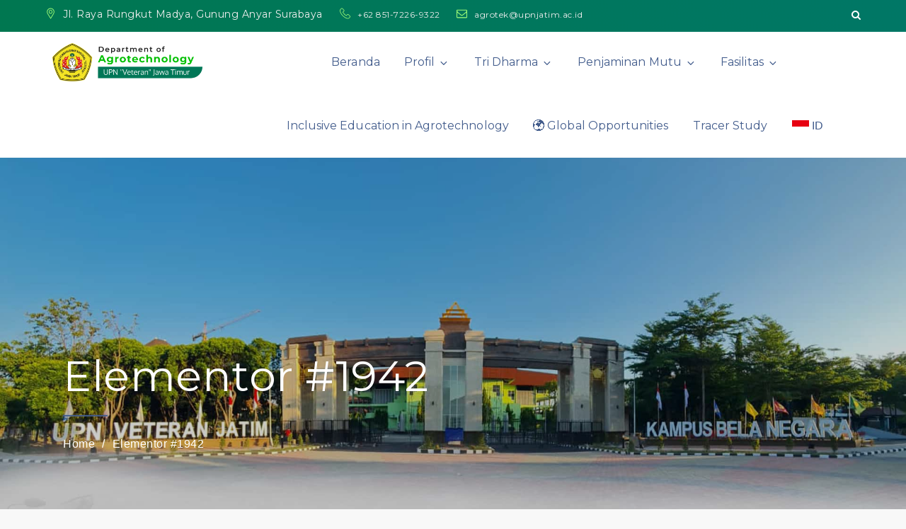

--- FILE ---
content_type: text/css
request_url: https://agrotek.upnjatim.ac.id/wp-content/uploads/elementor/css/post-16.css?ver=1728638002
body_size: 631
content:
.elementor-kit-16{--e-global-color-primary:#000000;--e-global-color-secondary:#45464B;--e-global-color-text:#7A7A7A;--e-global-color-accent:#2CA02C;--e-global-color-4357970:#26602C;--e-global-color-bc610ac:#CEEACD;--e-global-color-33eca59:#0A0A0A;--e-global-color-5b0b73a:#BCD6BB;--e-global-color-a7e1c59:#EDF1D6;--e-global-color-33a1dbe:#FFFFFF;--e-global-color-9fd8021:#3FB382;--e-global-typography-primary-font-family:"Roboto";--e-global-typography-primary-font-weight:600;--e-global-typography-secondary-font-family:"Roboto Slab";--e-global-typography-secondary-font-weight:400;--e-global-typography-text-font-family:"Roboto";--e-global-typography-text-font-weight:400;--e-global-typography-accent-font-family:"Roboto";--e-global-typography-accent-font-weight:500;--e-global-typography-9222183-font-family:"RocknRoll One";--e-global-typography-9222183-font-size:28px;--e-global-typography-9222183-font-weight:600;--e-global-typography-9222183-line-height:1em;--e-global-typography-9222183-letter-spacing:3px;--e-global-typography-8606241-font-family:"Belgrano";--e-global-typography-8606241-font-size:25px;--e-global-typography-8606241-font-weight:600;--e-global-typography-8606241-line-height:1.5em;--e-global-typography-8606241-letter-spacing:3.7px;--e-global-typography-0b19b5f-font-family:"Roboto";--e-global-typography-0b19b5f-font-size:17px;--e-global-typography-0b19b5f-font-weight:400;--e-global-typography-0b19b5f-line-height:1.6em;--e-global-typography-0b19b5f-letter-spacing:1.1px;background-color:#F5F5F5;}.elementor-section.elementor-section-boxed > .elementor-container{max-width:1140px;}.e-con{--container-max-width:1140px;}.elementor-widget:not(:last-child){margin-block-end:20px;}.elementor-element{--widgets-spacing:20px 20px;}{}h1.entry-title{display:var(--page-title-display);}@media(max-width:1024px){.elementor-kit-16{--e-global-typography-9222183-font-size:25px;--e-global-typography-8606241-font-size:23px;--e-global-typography-0b19b5f-font-size:15px;}.elementor-section.elementor-section-boxed > .elementor-container{max-width:1024px;}.e-con{--container-max-width:1024px;}}@media(max-width:767px){.elementor-kit-16{--e-global-typography-9222183-font-size:23px;--e-global-typography-8606241-font-size:20px;--e-global-typography-8606241-letter-spacing:3.6px;--e-global-typography-0b19b5f-font-size:14px;}.elementor-section.elementor-section-boxed > .elementor-container{max-width:767px;}.e-con{--container-max-width:767px;}}

--- FILE ---
content_type: text/css
request_url: https://agrotek.upnjatim.ac.id/wp-content/uploads/elementor/css/post-1942.css?ver=1728735124
body_size: 1791
content:
.elementor-1942 .elementor-element.elementor-element-5aef294{--display:flex;--background-transition:0.3s;}.elementor-1942 .elementor-element.elementor-element-1115479{--display:flex;--flex-direction:column;--container-widget-width:calc( ( 1 - var( --container-widget-flex-grow ) ) * 100% );--container-widget-height:initial;--container-widget-flex-grow:0;--container-widget-align-self:initial;--flex-wrap-mobile:wrap;--justify-content:center;--align-items:center;--background-transition:0.3s;}.elementor-1942 .elementor-element.elementor-element-e83b5df{--display:flex;--justify-content:center;--align-items:center;--container-widget-width:calc( ( 1 - var( --container-widget-flex-grow ) ) * 100% );--background-transition:0.3s;}.elementor-1942 .elementor-element.elementor-element-6fedac6{--divider-border-style:solid;--divider-color:#000;--divider-border-width:1px;}.elementor-1942 .elementor-element.elementor-element-6fedac6 .elementor-divider-separator{width:70%;margin:0 auto;margin-center:0;}.elementor-1942 .elementor-element.elementor-element-6fedac6 .elementor-divider{text-align:center;padding-block-start:15px;padding-block-end:15px;}.elementor-1942 .elementor-element.elementor-element-702a61d{text-align:center;}.elementor-1942 .elementor-element.elementor-element-702a61d .elementor-heading-title{color:var( --e-global-color-4357970 );font-family:"Lato", Sans-serif;font-size:40px;font-weight:700;}.elementor-1942 .elementor-element.elementor-element-7423363{text-align:center;color:var( --e-global-color-33eca59 );font-family:"Lato", Sans-serif;font-size:18px;font-weight:400;width:var( --container-widget-width, 80% );max-width:80%;--container-widget-width:80%;--container-widget-flex-grow:0;}.elementor-1942 .elementor-element.elementor-element-3541b7c .elementor-button{font-family:"Lato", Sans-serif;font-size:22px;font-weight:700;fill:#FFFFFF;color:#FFFFFF;background-color:var( --e-global-color-bc610ac );border-style:solid;border-width:2px 2px 2px 2px;border-color:var( --e-global-color-5b0b73a );border-radius:20px 20px 20px 20px;padding:10px 50px 10px 50px;}.elementor-1942 .elementor-element.elementor-element-3541b7c .elementor-button:hover, .elementor-1942 .elementor-element.elementor-element-3541b7c .elementor-button:focus{background-color:var( --e-global-color-5b0b73a );}.elementor-1942 .elementor-element.elementor-element-4d460e4{--display:flex;--background-transition:0.3s;}.elementor-1942 .elementor-element.elementor-element-e6cc5f8{--divider-border-style:solid;--divider-color:#000;--divider-border-width:1px;}.elementor-1942 .elementor-element.elementor-element-e6cc5f8 .elementor-divider-separator{width:70%;margin:0 auto;margin-center:0;}.elementor-1942 .elementor-element.elementor-element-e6cc5f8 .elementor-divider{text-align:center;padding-block-start:15px;padding-block-end:15px;}.elementor-1942 .elementor-element.elementor-element-336e377{--display:flex;--background-transition:0.3s;}.elementor-1942 .elementor-element.elementor-element-cc30392{--display:flex;--background-transition:0.3s;}.elementor-1942 .elementor-element.elementor-element-e1c5f8e{text-align:center;}.elementor-1942 .elementor-element.elementor-element-e1c5f8e .elementor-heading-title{color:var( --e-global-color-4357970 );font-family:"Lato", Sans-serif;font-size:40px;font-weight:700;}.elementor-1942 .elementor-element.elementor-element-d11f340{--display:flex;--flex-direction:row;--container-widget-width:initial;--container-widget-height:100%;--container-widget-flex-grow:1;--container-widget-align-self:stretch;--flex-wrap-mobile:wrap;--justify-content:center;--gap:60px 60px;--background-transition:0.3s;}.elementor-1942 .elementor-element.elementor-element-453a6b7{--display:flex;--background-transition:0.3s;--border-radius:10px 10px 10px 10px;}.elementor-1942 .elementor-element.elementor-element-453a6b7:not(.elementor-motion-effects-element-type-background), .elementor-1942 .elementor-element.elementor-element-453a6b7 > .elementor-motion-effects-container > .elementor-motion-effects-layer{background-color:var( --e-global-color-4357970 );}.elementor-1942 .elementor-element.elementor-element-453a6b7, .elementor-1942 .elementor-element.elementor-element-453a6b7::before{--border-transition:0.3s;}.elementor-1942 .elementor-element.elementor-element-0f0c6f2 .elementor-counter-number-wrapper{color:#FFFFFF;font-family:"Lato", Sans-serif;font-size:40px;font-weight:800;}.elementor-1942 .elementor-element.elementor-element-0f0c6f2 .elementor-counter-title{color:#FFFFFF;font-family:"Lato", Sans-serif;font-size:20px;font-weight:400;}.elementor-1942 .elementor-element.elementor-element-e47eee2{--display:flex;--background-transition:0.3s;--border-radius:10px 10px 10px 10px;}.elementor-1942 .elementor-element.elementor-element-e47eee2:not(.elementor-motion-effects-element-type-background), .elementor-1942 .elementor-element.elementor-element-e47eee2 > .elementor-motion-effects-container > .elementor-motion-effects-layer{background-color:var( --e-global-color-4357970 );}.elementor-1942 .elementor-element.elementor-element-e47eee2, .elementor-1942 .elementor-element.elementor-element-e47eee2::before{--border-transition:0.3s;}.elementor-1942 .elementor-element.elementor-element-ed72335 .elementor-counter-number-wrapper{color:#FFFFFF;font-family:"Lato", Sans-serif;font-size:40px;font-weight:800;}.elementor-1942 .elementor-element.elementor-element-ed72335 .elementor-counter-title{color:#FFFFFF;font-family:"Lato", Sans-serif;font-size:20px;font-weight:400;}.elementor-1942 .elementor-element.elementor-element-51fefb8{--display:flex;--background-transition:0.3s;--border-radius:10px 10px 10px 10px;}.elementor-1942 .elementor-element.elementor-element-51fefb8:not(.elementor-motion-effects-element-type-background), .elementor-1942 .elementor-element.elementor-element-51fefb8 > .elementor-motion-effects-container > .elementor-motion-effects-layer{background-color:var( --e-global-color-4357970 );}.elementor-1942 .elementor-element.elementor-element-51fefb8, .elementor-1942 .elementor-element.elementor-element-51fefb8::before{--border-transition:0.3s;}.elementor-1942 .elementor-element.elementor-element-9514a97 .elementor-counter-number-wrapper{color:#FFFFFF;font-family:"Lato", Sans-serif;font-size:40px;font-weight:800;}.elementor-1942 .elementor-element.elementor-element-9514a97 .elementor-counter-title{color:#FFFFFF;font-family:"Lato", Sans-serif;font-size:20px;font-weight:400;}.elementor-1942 .elementor-element.elementor-element-a5c4cd0{--spacer-size:50px;}.elementor-1942 .elementor-element.elementor-element-2276c9c{--display:flex;--flex-direction:column;--container-widget-width:100%;--container-widget-height:initial;--container-widget-flex-grow:0;--container-widget-align-self:initial;--flex-wrap-mobile:wrap;--background-transition:0.3s;}.elementor-1942 .elementor-element.elementor-element-a2fc6b4{--display:flex;--background-transition:0.3s;}.elementor-1942 .elementor-element.elementor-element-2ebb975{text-align:center;}.elementor-1942 .elementor-element.elementor-element-2ebb975 .elementor-heading-title{color:var( --e-global-color-4357970 );font-family:"Lato", Sans-serif;font-size:40px;font-weight:700;}.elementor-1942 .elementor-element.elementor-element-5a6e7d6{--display:flex;--flex-direction:row;--container-widget-width:calc( ( 1 - var( --container-widget-flex-grow ) ) * 100% );--container-widget-height:100%;--container-widget-flex-grow:1;--container-widget-align-self:stretch;--flex-wrap-mobile:wrap;--align-items:stretch;--gap:30px 30px;--background-transition:0.3s;--border-radius:14px 14px 14px 14px;box-shadow:2px 4px 10px 0px rgba(0, 0, 0, 0.1);--padding-top:24px;--padding-bottom:24px;--padding-left:24px;--padding-right:24px;}.elementor-1942 .elementor-element.elementor-element-5a6e7d6:not(.elementor-motion-effects-element-type-background), .elementor-1942 .elementor-element.elementor-element-5a6e7d6 > .elementor-motion-effects-container > .elementor-motion-effects-layer{background-color:#FFFFFF;}.elementor-1942 .elementor-element.elementor-element-5a6e7d6, .elementor-1942 .elementor-element.elementor-element-5a6e7d6::before{--border-transition:0.3s;}.elementor-1942 .elementor-element.elementor-element-b805e37{--display:flex;--flex-direction:column;--container-widget-width:calc( ( 1 - var( --container-widget-flex-grow ) ) * 100% );--container-widget-height:initial;--container-widget-flex-grow:0;--container-widget-align-self:initial;--flex-wrap-mobile:wrap;--justify-content:space-between;--align-items:stretch;--background-transition:0.3s;--border-radius:10px 10px 10px 10px;box-shadow:2px 4px 10px 0px rgba(0, 0, 0, 0.1);--padding-top:20px;--padding-bottom:20px;--padding-left:20px;--padding-right:20px;}.elementor-1942 .elementor-element.elementor-element-b805e37:not(.elementor-motion-effects-element-type-background), .elementor-1942 .elementor-element.elementor-element-b805e37 > .elementor-motion-effects-container > .elementor-motion-effects-layer{background-color:var( --e-global-color-bc610ac );}.elementor-1942 .elementor-element.elementor-element-b805e37, .elementor-1942 .elementor-element.elementor-element-b805e37::before{--border-transition:0.3s;}.elementor-1942 .elementor-element.elementor-element-2c3fe6b img{width:100%;height:156px;}.elementor-1942 .elementor-element.elementor-element-2c3fe6b.elementor-element{--align-self:center;}.elementor-1942 .elementor-element.elementor-element-df565c6{text-align:center;}.elementor-1942 .elementor-element.elementor-element-df565c6 .elementor-heading-title{color:var( --e-global-color-33eca59 );font-family:"Lato", Sans-serif;font-size:20px;font-weight:700;}.elementor-1942 .elementor-element.elementor-element-837dbdc .elementor-button{fill:var( --e-global-color-4357970 );color:var( --e-global-color-4357970 );background-color:#FFFFFF;border-style:solid;border-width:2px 2px 2px 2px;border-color:var( --e-global-color-5b0b73a );border-radius:30px 30px 30px 30px;}.elementor-1942 .elementor-element.elementor-element-d4d4c74{--display:flex;--flex-direction:column;--container-widget-width:calc( ( 1 - var( --container-widget-flex-grow ) ) * 100% );--container-widget-height:initial;--container-widget-flex-grow:0;--container-widget-align-self:initial;--flex-wrap-mobile:wrap;--justify-content:space-between;--align-items:stretch;--background-transition:0.3s;--border-radius:10px 10px 10px 10px;box-shadow:2px 4px 10px 0px rgba(0, 0, 0, 0.1);--padding-top:20px;--padding-bottom:20px;--padding-left:20px;--padding-right:20px;}.elementor-1942 .elementor-element.elementor-element-d4d4c74:not(.elementor-motion-effects-element-type-background), .elementor-1942 .elementor-element.elementor-element-d4d4c74 > .elementor-motion-effects-container > .elementor-motion-effects-layer{background-color:var( --e-global-color-bc610ac );}.elementor-1942 .elementor-element.elementor-element-d4d4c74, .elementor-1942 .elementor-element.elementor-element-d4d4c74::before{--border-transition:0.3s;}.elementor-1942 .elementor-element.elementor-element-c9e0c59{text-align:center;}.elementor-1942 .elementor-element.elementor-element-c9e0c59 img{width:97%;height:159px;}.elementor-1942 .elementor-element.elementor-element-c9e0c59.elementor-element{--align-self:center;}.elementor-1942 .elementor-element.elementor-element-dc99a78{text-align:center;}.elementor-1942 .elementor-element.elementor-element-dc99a78 .elementor-heading-title{color:var( --e-global-color-33eca59 );font-family:"Lato", Sans-serif;font-size:20px;font-weight:700;}.elementor-1942 .elementor-element.elementor-element-71e44c9 .elementor-button{fill:var( --e-global-color-4357970 );color:var( --e-global-color-4357970 );background-color:#FFFFFF;border-style:solid;border-width:2px 2px 2px 2px;border-color:var( --e-global-color-5b0b73a );border-radius:30px 30px 30px 30px;}.elementor-1942 .elementor-element.elementor-element-63acb24{--display:flex;--flex-direction:column;--container-widget-width:calc( ( 1 - var( --container-widget-flex-grow ) ) * 100% );--container-widget-height:initial;--container-widget-flex-grow:0;--container-widget-align-self:initial;--flex-wrap-mobile:wrap;--justify-content:space-between;--align-items:stretch;--background-transition:0.3s;--border-radius:10px 10px 10px 10px;box-shadow:2px 4px 10px 0px rgba(0, 0, 0, 0.1);--padding-top:20px;--padding-bottom:20px;--padding-left:20px;--padding-right:20px;}.elementor-1942 .elementor-element.elementor-element-63acb24:not(.elementor-motion-effects-element-type-background), .elementor-1942 .elementor-element.elementor-element-63acb24 > .elementor-motion-effects-container > .elementor-motion-effects-layer{background-color:var( --e-global-color-bc610ac );}.elementor-1942 .elementor-element.elementor-element-63acb24, .elementor-1942 .elementor-element.elementor-element-63acb24::before{--border-transition:0.3s;}.elementor-1942 .elementor-element.elementor-element-7852cf6{text-align:center;}.elementor-1942 .elementor-element.elementor-element-7852cf6 .elementor-heading-title{color:var( --e-global-color-33eca59 );font-family:"Lato", Sans-serif;font-size:20px;font-weight:700;}.elementor-1942 .elementor-element.elementor-element-23833b2 .elementor-button{fill:var( --e-global-color-4357970 );color:var( --e-global-color-4357970 );background-color:#FFFFFF;border-style:solid;border-width:2px 2px 2px 2px;border-color:var( --e-global-color-5b0b73a );border-radius:30px 30px 30px 30px;}.elementor-1942 .elementor-element.elementor-element-9af906a{--display:flex;--flex-direction:column;--container-widget-width:calc( ( 1 - var( --container-widget-flex-grow ) ) * 100% );--container-widget-height:initial;--container-widget-flex-grow:0;--container-widget-align-self:initial;--flex-wrap-mobile:wrap;--justify-content:space-between;--align-items:stretch;--background-transition:0.3s;--border-radius:10px 10px 10px 10px;box-shadow:2px 4px 10px 0px rgba(0, 0, 0, 0.1);--padding-top:20px;--padding-bottom:20px;--padding-left:20px;--padding-right:20px;}.elementor-1942 .elementor-element.elementor-element-9af906a:not(.elementor-motion-effects-element-type-background), .elementor-1942 .elementor-element.elementor-element-9af906a > .elementor-motion-effects-container > .elementor-motion-effects-layer{background-color:var( --e-global-color-bc610ac );}.elementor-1942 .elementor-element.elementor-element-9af906a, .elementor-1942 .elementor-element.elementor-element-9af906a::before{--border-transition:0.3s;}.elementor-1942 .elementor-element.elementor-element-bc1a267{text-align:center;}.elementor-1942 .elementor-element.elementor-element-bc1a267 .elementor-heading-title{color:var( --e-global-color-33eca59 );font-family:"Lato", Sans-serif;font-size:20px;font-weight:700;}.elementor-1942 .elementor-element.elementor-element-a247660 .elementor-button{fill:var( --e-global-color-4357970 );color:var( --e-global-color-4357970 );background-color:#FFFFFF;border-style:solid;border-width:2px 2px 2px 2px;border-color:var( --e-global-color-5b0b73a );border-radius:30px 30px 30px 30px;}.elementor-1942 .elementor-element.elementor-element-427ca3b{--display:flex;--flex-direction:column;--container-widget-width:calc( ( 1 - var( --container-widget-flex-grow ) ) * 100% );--container-widget-height:initial;--container-widget-flex-grow:0;--container-widget-align-self:initial;--flex-wrap-mobile:wrap;--justify-content:space-between;--align-items:stretch;--background-transition:0.3s;--border-radius:10px 10px 10px 10px;box-shadow:2px 4px 10px 0px rgba(0, 0, 0, 0.1);--padding-top:20px;--padding-bottom:20px;--padding-left:20px;--padding-right:20px;}.elementor-1942 .elementor-element.elementor-element-427ca3b:not(.elementor-motion-effects-element-type-background), .elementor-1942 .elementor-element.elementor-element-427ca3b > .elementor-motion-effects-container > .elementor-motion-effects-layer{background-color:var( --e-global-color-bc610ac );}.elementor-1942 .elementor-element.elementor-element-427ca3b, .elementor-1942 .elementor-element.elementor-element-427ca3b::before{--border-transition:0.3s;}.elementor-1942 .elementor-element.elementor-element-13ff8bf{text-align:center;}.elementor-1942 .elementor-element.elementor-element-13ff8bf .elementor-heading-title{color:var( --e-global-color-33eca59 );font-family:"Lato", Sans-serif;font-size:20px;font-weight:700;}.elementor-1942 .elementor-element.elementor-element-f8e9048 .elementor-button{fill:var( --e-global-color-4357970 );color:var( --e-global-color-4357970 );background-color:#FFFFFF;border-style:solid;border-width:2px 2px 2px 2px;border-color:var( --e-global-color-5b0b73a );border-radius:30px 30px 30px 30px;}.elementor-1942 .elementor-element.elementor-element-f0b729c{--display:flex;--flex-direction:column;--container-widget-width:calc( ( 1 - var( --container-widget-flex-grow ) ) * 100% );--container-widget-height:initial;--container-widget-flex-grow:0;--container-widget-align-self:initial;--flex-wrap-mobile:wrap;--align-items:center;--background-transition:0.3s;}.elementor-1942 .elementor-element.elementor-element-35111f6{--spacer-size:50px;}.elementor-1942 .elementor-element.elementor-element-e69292a{--display:flex;--background-transition:0.3s;}.elementor-1942 .elementor-element.elementor-element-b737534{text-align:center;}.elementor-1942 .elementor-element.elementor-element-b737534 .elementor-heading-title{color:var( --e-global-color-4357970 );font-family:"Lato", Sans-serif;font-size:40px;font-weight:700;}.elementor-1942 .elementor-element.elementor-element-8e0df3b{--display:flex;--flex-direction:row;--container-widget-width:calc( ( 1 - var( --container-widget-flex-grow ) ) * 100% );--container-widget-height:100%;--container-widget-flex-grow:1;--container-widget-align-self:stretch;--flex-wrap-mobile:wrap;--justify-content:center;--align-items:stretch;--gap:30px 30px;--background-transition:0.3s;--border-radius:14px 14px 14px 14px;box-shadow:2px 4px 10px 0px rgba(0, 0, 0, 0.1);--padding-top:24px;--padding-bottom:24px;--padding-left:24px;--padding-right:24px;}.elementor-1942 .elementor-element.elementor-element-8e0df3b:not(.elementor-motion-effects-element-type-background), .elementor-1942 .elementor-element.elementor-element-8e0df3b > .elementor-motion-effects-container > .elementor-motion-effects-layer{background-color:#FFFFFF;}.elementor-1942 .elementor-element.elementor-element-8e0df3b, .elementor-1942 .elementor-element.elementor-element-8e0df3b::before{--border-transition:0.3s;}.elementor-1942 .elementor-element.elementor-element-818aeb7{--display:flex;--flex-direction:row;--container-widget-width:calc( ( 1 - var( --container-widget-flex-grow ) ) * 100% );--container-widget-height:100%;--container-widget-flex-grow:1;--container-widget-align-self:stretch;--flex-wrap-mobile:wrap;--justify-content:space-between;--align-items:stretch;--background-transition:0.3s;--border-radius:10px 10px 10px 10px;box-shadow:2px 4px 10px 0px rgba(0, 0, 0, 0.1);--padding-top:20px;--padding-bottom:20px;--padding-left:20px;--padding-right:20px;}.elementor-1942 .elementor-element.elementor-element-818aeb7:not(.elementor-motion-effects-element-type-background), .elementor-1942 .elementor-element.elementor-element-818aeb7 > .elementor-motion-effects-container > .elementor-motion-effects-layer{background-color:var( --e-global-color-bc610ac );}.elementor-1942 .elementor-element.elementor-element-818aeb7, .elementor-1942 .elementor-element.elementor-element-818aeb7::before{--border-transition:0.3s;}.elementor-1942 .elementor-element.elementor-element-581b84a img{width:100%;height:156px;}.elementor-1942 .elementor-element.elementor-element-581b84a.elementor-element{--align-self:center;}.elementor-1942 .elementor-element.elementor-element-a33d9c3{--display:flex;--justify-content:flex-start;--align-items:flex-start;--container-widget-width:calc( ( 1 - var( --container-widget-flex-grow ) ) * 100% );--gap:16px 16px;--background-transition:0.3s;}.elementor-1942 .elementor-element.elementor-element-50c4bf1{text-align:center;}.elementor-1942 .elementor-element.elementor-element-50c4bf1 .elementor-heading-title{color:var( --e-global-color-33eca59 );font-family:"Lato", Sans-serif;font-size:20px;font-weight:800;}.elementor-1942 .elementor-element.elementor-element-21ca8fd{--display:flex;--gap:5px 5px;--background-transition:0.3s;}.elementor-1942 .elementor-element.elementor-element-6139b47 .elementor-heading-title{color:var( --e-global-color-33eca59 );font-family:"Lato", Sans-serif;font-size:16px;font-weight:400;}.elementor-1942 .elementor-element.elementor-element-cada8f8 .elementor-heading-title{color:var( --e-global-color-33eca59 );font-family:"Lato", Sans-serif;font-size:16px;font-weight:400;}.elementor-1942 .elementor-element.elementor-element-bbe5ea9{--display:flex;--background-transition:0.3s;}.elementor-1942 .elementor-element.elementor-element-f3aea15{--spacer-size:50px;}.elementor-1942 .elementor-element.elementor-element-f207443{--display:flex;--background-transition:0.3s;}.elementor-1942 .elementor-element.elementor-element-858b615{--display:flex;--background-transition:0.3s;}.elementor-1942 .elementor-element.elementor-element-a9db6ea{--spacer-size:50px;}@media(max-width:1024px){.elementor-1942 .elementor-element.elementor-element-5a6e7d6{--flex-wrap:wrap;}.elementor-1942 .elementor-element.elementor-element-8e0df3b{--flex-wrap:wrap;}}@media(min-width:768px){.elementor-1942 .elementor-element.elementor-element-453a6b7{--width:25%;}.elementor-1942 .elementor-element.elementor-element-e47eee2{--width:25%;}.elementor-1942 .elementor-element.elementor-element-51fefb8{--width:25%;}.elementor-1942 .elementor-element.elementor-element-5a6e7d6{--width:100%;}.elementor-1942 .elementor-element.elementor-element-8e0df3b{--width:80%;}}